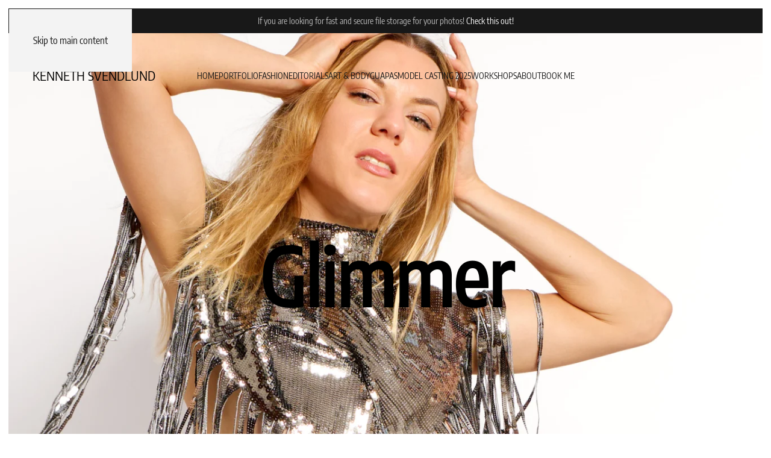

--- FILE ---
content_type: text/html; charset=utf-8
request_url: https://kennethsvendlund.com/agata/glimmer
body_size: 9342
content:
<!DOCTYPE html><html lang="en-gb" dir="ltr"><head>
<meta name="viewport" content="width=device-width, initial-scale=1"><link rel="icon" href="http://kennethsvendlund.com/favicon.jpg" sizes="any"><link rel="apple-touch-icon" href="/templates/yootheme/packages/theme-joomla/assets/images/apple-touch-icon.png"><meta charset="utf-8"><meta name="rights" content="© 2024 Kenneth Svendlund. All rights reserved. No part of this website or its contents may be reproduced, copied, modified, or adapted, without the owner's prior written consent, unless otherwise indicated for stand-alone materials."><meta name="author" content="Kenneth Svendlund"><meta name="Content-Security-Policy" content="frame-ancestors 'self';"><meta name="description" content="Agata in Glimmer by Kenneth Svendlund"><title>Glimmer</title><link href="/favicon.ico" rel="icon" type="image/vnd.microsoft.icon"><link href="/media/vendor/joomla-custom-elements/css/joomla-alert.min.css?0.4.1" rel="stylesheet"><link href="/media/system/css/joomla-fontawesome.min.css?4.5.33" rel="preload" as="style" onload="this.onload=null;this.rel='stylesheet'"><link href="/templates/yootheme/css/theme.9.css?1766404110" rel="stylesheet"><style>.my-own-class {opacity: 0; position: absolute; top: 0; left: 0; height: 0; width: 0; z-index: -1;}</style><style>body { opacity: 0; transition: opacity 0.3s ease; }</style><style>@media print{body{display:none !important;}}</style><script type="application/json" class="joomla-script-options new">{"joomla.jtext":{"ERROR":"Error","MESSAGE":"Message","NOTICE":"Notice","WARNING":"Warning","JCLOSE":"Close","JOK":"OK","JOPEN":"Open"},"system.paths":{"root":"","rootFull":"https:\/\/kennethsvendlund.com\/","base":"","baseFull":"https:\/\/kennethsvendlund.com\/"},"csrf.token":"75914c0d79bcfede76b8c19125a8ca81"}</script><script src="/media/system/js/core.min.js?a3d8f8"></script><script src="/media/system/js/joomla-hidden-mail.min.js?80d9c7" type="module"></script><script src="/media/system/js/messages.min.js?9a4811" type="module"></script><script src="/templates/yootheme/packages/theme-analytics/app/analytics.min.js?4.5.33" defer></script><script src="/templates/yootheme/packages/theme-cookie/app/cookie.min.js?4.5.33" defer></script><script src="/templates/yootheme/vendor/assets/uikit/dist/js/uikit.min.js?4.5.33"></script><script src="/templates/yootheme/vendor/assets/uikit/dist/js/uikit-icons-jack-baker.min.js?4.5.33"></script><script src="/templates/yootheme/js/theme.js?4.5.33"></script><script src="/templates/yootheme/packages/builder-newsletter/app/newsletter.min.js?4.5.33" defer></script><script type="application/ld+json">{"@context":"https://schema.org","@graph":[{"@type":"Organization","@id":"https://kennethsvendlund.com/#/schema/Organization/base","name":"Kenneth Svendund - Fashion & Art Photography","url":"https://kennethsvendlund.com/"},{"@type":"WebSite","@id":"https://kennethsvendlund.com/#/schema/WebSite/base","url":"https://kennethsvendlund.com/","name":"Kenneth Svendund - Fashion & Art Photography","publisher":{"@id":"https://kennethsvendlund.com/#/schema/Organization/base"}},{"@type":"WebPage","@id":"https://kennethsvendlund.com/#/schema/WebPage/base","url":"https://kennethsvendlund.com/agata/glimmer","name":"Glimmer","description":"Agata in Glimmer by Kenneth Svendlund","isPartOf":{"@id":"https://kennethsvendlund.com/#/schema/WebSite/base"},"about":{"@id":"https://kennethsvendlund.com/#/schema/Organization/base"},"inLanguage":"en-GB"},{"@type":"Article","@id":"https://kennethsvendlund.com/#/schema/com_content/article/186","name":"Glimmer","headline":"Glimmer","inLanguage":"en-GB","thumbnailUrl":"images/agata/glimmer/Glimmer-ZAJ_0916-18-1200w.jpg","image":"images/agata/glimmer/Glimmer-Agata-apr2336976-13-2560w.jpg","dateCreated":"2019-02-17T07:41:25+00:00","isPartOf":{"@id":"https://kennethsvendlund.com/#/schema/WebPage/base"}}]}</script><script>window.yootheme ||= {}; var $theme = yootheme.theme = {"google_analytics":"UA-69267437-1","google_analytics_anonymize":"","cookie":{"mode":"notification","template":"<div class=\"tm-cookie-banner uk-section uk-section-xsmall uk-section-muted uk-position-bottom uk-position-fixed\">\n        <div class=\"uk-container uk-container-expand uk-text-center\">\n\n            <p>By using this website, you agree to the use of cookies as described in our Privacy Policy.<\/p>\n                            <button type=\"button\" class=\"js-accept uk-button uk-button-default uk-margin-small-left\" data-uk-toggle=\"target: !.uk-section; animation: true\">Ok<\/button>\n            \n            \n        <\/div>\n    <\/div>","position":"bottom"},"i18n":{"close":{"label":"Close"},"totop":{"label":"Back to top"},"marker":{"label":"Open"},"navbarToggleIcon":{"label":"Open Menu"},"paginationPrevious":{"label":"Previous page"},"paginationNext":{"label":"Next Page"},"searchIcon":{"toggle":"Open Search","submit":"Submit Search"},"slider":{"next":"Next slide","previous":"Previous slide","slideX":"Slide %s","slideLabel":"%s of %s"},"slideshow":{"next":"Next slide","previous":"Previous slide","slideX":"Slide %s","slideLabel":"%s of %s"},"lightboxPanel":{"next":"Next slide","previous":"Previous slide","slideLabel":"%s of %s","close":"Close"}}};</script><script>
				if (window.top.location.href !== window.self.location.href && !window.top.location.href.startsWith('https://kennethsvendlund.com/')) {
					window.top.location.href = window.self.location.href;
				}
			</script><script>
	/*!
		https://github.com/sindresorhus/devtools-detect by Sindre Sorhus, MIT License
	*/
	(function () {
		"use strict";
		var devtools = {
			open: false,
			orientation: null
		};
		var threshold = 160;
		var emitEvent = function (state, orientation) {
			window.dispatchEvent(new CustomEvent("devtoolschange", {
				detail: {
					open: state,
					orientation: orientation
				}
			}));
		};

		setInterval(function () {
			var widthThreshold = (window.outerWidth - window.innerWidth) > threshold;
			var heightThreshold = (window.outerHeight - window.innerHeight) > threshold;
			var orientation = widthThreshold ? "vertical" : "horizontal";

			if (!(heightThreshold && widthThreshold) && ((window.Firebug && window.Firebug.chrome && window.Firebug.chrome.isInitialized) || widthThreshold || heightThreshold)) {
				if (!devtools.open || devtools.orientation !== orientation) {
					emitEvent(true, orientation);
				}
				devtools.open = true;
				devtools.orientation = orientation;
			} else {
				if (devtools.open) {
					emitEvent(false, null);
				}
				devtools.open = false;
				devtools.orientation = null;
			}
		}, 1000);

		if (typeof module !== "undefined" && module.exports) {
			module.exports = devtools;
		} else {
			window.devtools = devtools;
		}
	})();
	if (window.devtools.open) {
		document.body.innerHTML = "Devtools is probably opened and please close it. If it's not opened, to see the web page, please close opened sidebar, bookmarks bar and other expanded bars or contact web administrator.";
		document.getElementsByTagName("head")[0].innerHTML = "";
	}
	window.addEventListener("devtoolschange", function (e) {
		if (e.detail.open) {
			document.body.innerHTML = "Devtools is probably opened and please close it. If it's not opened, to see the web page, please close opened sidebar, bookmarks bar and other expanded bars or contact web administrator.";
			document.getElementsByTagName("head")[0].innerHTML = "";
		} else {
			window.location.reload();
		}
	});</script><script>
				document.addEventListener('keydown', function(e) {
					if (((e.ctrlKey || e.metaKey) && (e.key == "s" || e.code == "KeyS")) || ((e.ctrlKey || e.metaKey) && e.shiftKey && (e.key == "i" || e.code == "KeyI" || e.key == "j" || e.code == "KeyJ")) || (e.key == "F12" || e.code == "F12") || ((e.ctrlKey || e.metaKey) && (e.key == "u" || e.code == "KeyU")) || ((e.ctrlKey || e.metaKey) && (e.key == "p" || e.code == "KeyP"))) {
						e.preventDefault();
						e.stopPropagation();
						return false;
					}
				}, true); // 'true' to capture event in capturing phase
			</script><script>
				window.addEventListener('load', () => {
					document.body.style.opacity = '1';
				});
			</script><script>
					document.addEventListener("contextmenu", event => {
						event.preventDefault();
						return false;
					});
				</script><script>
				document.addEventListener('dragstart', event => {
					event.preventDefault();
					return false;
				});
			</script><script>
				function JExtBOXAntiCopyShowMSG() {
					const modal = document.getElementById('JExtBOXAntiCopyModal');
					if (modal && false) {
						modal.style.display = 'block';
					}
				}

				document.addEventListener('copy', e => {
					e.preventDefault();
					JExtBOXAntiCopyShowMSG();
					return false;
				});

				document.addEventListener('cut', e => {
					e.preventDefault();
					JExtBOXAntiCopyShowMSG();
					return false;
				});

				document.addEventListener('click', e => {
					const modal = document.getElementById('JExtBOXAntiCopyModal');
					if (modal && e.target === modal) {
						modal.style.display = 'none';
					}
				});
			</script><script>
!function(t,e){var o,n,p,r;e.__SV||(window.posthog&&window.posthog.__loaded)||(window.posthog=e,e._i=[],e.init=function(i,s,a){function g(t,e){var o=e.split(".");2==o.length&&(t=t[o[0]],e=o[1]),t[e]=function(){t.push([e].concat(Array.prototype.slice.call(arguments,0)))}}
(p=t.createElement("script")).type="text/javascript",p.crossOrigin="anonymous",p.async=!0,
p.src=s.api_host.replace(".i.posthog.com","-assets.i.posthog.com")+"/static/array.js",
(r=t.getElementsByTagName("script")[0]).parentNode.insertBefore(p,r);
var u=e;for(void 0!==a?u=e[a]=[]:a="posthog",u.people=u.people||[],u.toString=function(t){
var e="posthog";return"posthog"!==a&&(e+="."+a),t||(e+=" (stub)"),e},
u.people.toString=function(){return u.toString(1)+".people (stub)"},
o="init Dr Ur fi Lr zr ci Or jr capture Ai calculateEventProperties qr register register_once register_for_session unregister unregister_for_session Jr getFeatureFlag getFeatureFlagPayload isFeatureEnabled reloadFeatureFlags updateEarlyAccessFeatureEnrollment getEarlyAccessFeatures on onFeatureFlags onSurveysLoaded onSessionId getSurveys getActiveMatchingSurveys renderSurvey displaySurvey cancelPendingSurvey canRenderSurvey canRenderSurveyAsync identify setPersonProperties group resetGroups setPersonPropertiesForFlags resetPersonPropertiesForFlags setGroupPropertiesForFlags resetGroupPropertiesForFlags reset get_distinct_id getGroups get_session_id get_session_replay_url alias set_config startSessionRecording stopSessionRecording sessionRecordingStarted captureException loadToolbar get_property getSessionProperty Gr Br createPersonProfile Vr Cr Kr opt_in_capturing opt_out_capturing has_opted_in_capturing has_opted_out_capturing get_explicit_consent_status is_capturing clear_opt_in_out_capturing Hr debug O Wr getPageViewId captureTraceFeedback captureTraceMetric Rr".split(" "),n=0;n<o.length;n++)g(u,o[n]);
e._i.push([i,s,a])},e.__SV=1)}(document,window.posthog||[]);

// ------------------- PostHog init -------------------
posthog.init('phc_AzAkpayzl1QNT6GUhAKZlF59IBqLiuJSD28zTXkAEGl', {
    api_host: 'https://eu.i.posthog.com',

    // GDPR-friendly anonymous analytics
    cookieless_mode: 'auto',          // Anonymous session allowed if browser permits
    person_profiles: 'never',         // Never create or store visitor identities
    anonymize_ip: true,               // Only truncated IP used for geolocation (country/city)
    autocapture: false,               // Do not capture clicks/forms by default
    capture_pageview: true,           // Basic pageview tracking only

    send_feature_flags: false,        // Reduce extra metadata, keep analytics minimal

    // Mark your laptop/browser as "internal" if you set the flag
    before_send: (event) => {
        const isInternal = localStorage.getItem('posthog_internal') === 'true';
        event.properties = event.properties || {};
        event.properties.internal = isInternal;
        return event;
    }
});

// ------------------- Set flag on your laptop -------------------
// Run this once in your browser console (Chrome/Edge):
// localStorage.setItem('posthog_internal', 'true');
</script>
<link rel="canonical" href="https://kennethsvendlund.com/agata/glimmer" />
</head>
<body class=""><div class="uk-hidden-visually uk-notification uk-notification-top-left uk-width-auto"><div class="uk-notification-message"><a href="#tm-main" class="uk-link-reset">Skip to main content</a></div></div><div class="tm-page"><header class="tm-header-mobile uk-hidden@l tm-header-overlay" uk-header uk-inverse="target: .uk-navbar-container; sel-active: .uk-navbar-transparent"><div class="uk-navbar-container uk-navbar-transparent"><div class="uk-container uk-container-expand"><nav class="uk-navbar" uk-navbar="{&quot;align&quot;:&quot;left&quot;,&quot;container&quot;:&quot;.tm-header-mobile&quot;,&quot;boundary&quot;:&quot;.tm-header-mobile .uk-navbar-container&quot;,&quot;target-y&quot;:&quot;.tm-header-mobile .uk-navbar-container&quot;,&quot;dropbar&quot;:true,&quot;dropbar-anchor&quot;:&quot;.tm-header-mobile .uk-navbar-container&quot;,&quot;dropbar-transparent-mode&quot;:&quot;remove&quot;}"><div class="uk-navbar-left "><a uk-toggle href="#tm-dialog-mobile" class="uk-navbar-toggle"><div uk-navbar-toggle-icon></div></a></div><div class="uk-navbar-center"><a href="https://kennethsvendlund.com/" aria-label="Back to home" class="uk-logo uk-navbar-item"><img alt="Kenneth Svendlund" loading="eager" width="273" height="89" src="/images/logo-mobile.svg"></a></div></nav></div></div><div id="tm-dialog-mobile" uk-offcanvas="container: true; overlay: true" mode="push"><div class="uk-offcanvas-bar uk-flex uk-flex-column"><button class="uk-offcanvas-close uk-close-large" type="button" uk-close uk-toggle="cls: uk-close-large; mode: media; media: @s"></button><div class="uk-margin-auto-vertical uk-text-center"><div class="uk-grid uk-child-width-1-1" uk-grid><div><div class="uk-panel" id="module-menu-dialog-mobile"><ul class="uk-nav uk-nav-primary uk-nav- uk-nav-center"><li class="item-689"><a href="/">Home</a></li><li class="item-690"><a href="/portfolio">Portfolio</a></li><li class="item-691"><a href="/fashion">Fashion</a></li><li class="item-692"><a href="/artbody">Art &amp; Body</a></li><li class="item-693"><a href="/editorials">Editorials</a></li><li class="item-694"><a href="/guapas">Guapas</a></li><li class="item-695"><a href="/model-casting-2025">Casting 2024</a></li><li class="item-696"><a href="/workshops">Workshops</a></li><li class="item-697"><a href="/about">About</a></li><li class="item-698"><a href="/book-me">Contact</a></li></ul></div></div><div><div class="uk-panel" id="module-tm-3"><ul class="uk-grid uk-flex-inline uk-flex-middle uk-flex-nowrap uk-grid-small"><li><a href="https://kennethsvendlund.bsky.social" class="uk-preserve-width uk-icon-link" rel="noreferrer" target="_blank"><picture><source type="image/webp" srcset="/templates/yootheme/cache/c3/Bluesky_Logo.svg-c38874f5.webp 20w, /templates/yootheme/cache/ef/Bluesky_Logo.svg-ef0e1c82.webp 40w" sizes="(min-width: 20px) 20px"><img src="/templates/yootheme/cache/70/Bluesky_Logo.svg-70edd399.png" width="20" height="20" alt loading="eager"></picture></a></li><li><a href="https://www.instagram.com/kennethsvendlund/" class="uk-preserve-width uk-icon-link" rel="noreferrer" target="_blank"><span uk-icon="icon: instagram;"></span></a></li><li><a href="https://www.threads.net/@kennethsvendlund" class="uk-preserve-width uk-icon-link" rel="noreferrer" target="_blank"><span uk-icon="icon: threads;"></span></a></li><li><a href="https://www.behance.net/kennethsvendlund" class="uk-preserve-width uk-icon-link" rel="noreferrer" target="_blank"><span uk-icon="icon: behance;"></span></a></li></ul></div></div></div></div></div></div></header><div class="tm-toolbar tm-toolbar-default uk-visible@l"><div class="uk-container uk-flex uk-flex-middle uk-flex-center"><div><div class="uk-grid-medium uk-child-width-auto uk-flex-middle" uk-grid="margin: uk-margin-small-top"><div><div class="uk-panel" id="module-95"><div class="uk-margin-remove-last-child custom" ><p style="text-align: center;"><span style="font-size: 14px;">If you are looking for fast and secure file storage for your photos! <a title="Secure and super fast storage for your photos!" href="https://partner.pcloud.com/r/1782" target="_blank" rel="noopener">Check this out!</a></span></p></div></div></div></div></div></div></div><header class="tm-header uk-visible@l tm-header-overlay" uk-header uk-inverse="target: .uk-navbar-container, .tm-headerbar; sel-active: .uk-navbar-transparent, .tm-headerbar"><div uk-sticky media="@l" show-on-up animation="uk-animation-slide-top" cls-active="uk-navbar-sticky" sel-target=".uk-navbar-container" cls-inactive="uk-navbar-transparent" tm-section-start><div class="uk-navbar-container"><div class="uk-container uk-container-expand"><nav class="uk-navbar" uk-navbar="{&quot;align&quot;:&quot;left&quot;,&quot;container&quot;:&quot;.tm-header &gt; [uk-sticky]&quot;,&quot;boundary&quot;:&quot;.tm-header .uk-navbar-container&quot;,&quot;target-y&quot;:&quot;.tm-header .uk-navbar-container&quot;,&quot;dropbar&quot;:true,&quot;dropbar-anchor&quot;:&quot;.tm-header .uk-navbar-container&quot;,&quot;dropbar-transparent-mode&quot;:&quot;remove&quot;}"><div class="uk-navbar-left "><a href="https://kennethsvendlund.com/" aria-label="Back to home" class="uk-logo uk-navbar-item">
    Kenneth Svendlund</a></div><div class="uk-navbar-center"><ul class="uk-navbar-nav"><li class="item-101"><a href="/">Home</a></li><li class="item-120"><a href="/portfolio">Portfolio</a></li><li class="item-108"><a href="/fashion">Fashion</a></li><li class="item-177"><a href="/editorials">Editorials</a></li><li class="item-118"><a href="/artbody">Art &amp; Body</a></li><li class="item-112"><a href="/guapas">Guapas</a></li><li class="item-878"><a href="/model-casting-2025">Model Casting 2025</a></li><li class="item-125"><a href="/workshops">Workshops</a></li><li class="item-110"><a href="/about">About</a></li></ul><ul class="uk-navbar-nav" id="module-97"><li class="item-129"><a href="/book-me">BOOK ME</a></li></ul></div></nav></div></div></div></header><main id="tm-main" ><div id="system-message-container" aria-live="polite"></div><!-- Builder #page --><div class="uk-section-secondary uk-preserve-color uk-dark"><div data-src="/component/ajax/?p=image&amp;src=%7B%22file%22%3A%22images%2Fagata%2Fglimmer%2FGlimmer-Agata-apr2336976-13-2560w.jpg%22%2C%22thumbnail%22%3A%222560%2C%2C%22%7D&amp;hash=8951a2c9" data-sources="[{&quot;type&quot;:&quot;image\/webp&quot;,&quot;srcset&quot;:&quot;\/component\/ajax\/?p=image&amp;src=%7B%22file%22%3A%22images%2Fagata%2Fglimmer%2FGlimmer-Agata-apr2336976-13-2560w.jpg%22%2C%22type%22%3A%22webp%2C85%22%2C%22thumbnail%22%3A%22768%2C432%2C%22%7D&amp;hash=30a7f386 768w, \/component\/ajax\/?p=image&amp;src=%7B%22file%22%3A%22images%2Fagata%2Fglimmer%2FGlimmer-Agata-apr2336976-13-2560w.jpg%22%2C%22type%22%3A%22webp%2C85%22%2C%22thumbnail%22%3A%221024%2C576%2C%22%7D&amp;hash=44c6e60c 1024w, \/component\/ajax\/?p=image&amp;src=%7B%22file%22%3A%22images%2Fagata%2Fglimmer%2FGlimmer-Agata-apr2336976-13-2560w.jpg%22%2C%22type%22%3A%22webp%2C85%22%2C%22thumbnail%22%3A%221366%2C768%2C%22%7D&amp;hash=c6718437 1366w, \/component\/ajax\/?p=image&amp;src=%7B%22file%22%3A%22images%2Fagata%2Fglimmer%2FGlimmer-Agata-apr2336976-13-2560w.jpg%22%2C%22type%22%3A%22webp%2C85%22%2C%22thumbnail%22%3A%221600%2C900%2C%22%7D&amp;hash=186dd05f 1600w, \/templates\/yootheme\/cache\/77\/Glimmer-Agata-apr2336976-13-2560w-77990420.webp 1920w, \/templates\/yootheme\/cache\/79\/Glimmer-Agata-apr2336976-13-2560w-790159c3.webp 2560w&quot;,&quot;sizes&quot;:&quot;(max-aspect-ratio: 2560\/1440) 178vh&quot;}]" uk-img class="uk-background-norepeat uk-background-cover uk-background-center-center uk-background-fixed uk-section uk-flex" uk-height-viewport="offset-top: true;"><div class="uk-position-relative uk-width-1-1 uk-flex uk-flex-middle"><div class="uk-width-1-1"><div class="uk-grid tm-grid-expand uk-child-width-1-1 uk-grid-margin"><div class="uk-width-1-1@m"><h1 class="uk-heading-xlarge uk-margin-remove-vertical uk-text-center" uk-parallax="y: 0,300; opacity: 1,0; easing: 1; media: @s">        Glimmer    </h1></div></div></div><div class="tm-section-title uk-position-center-left uk-position-medium uk-text-nowrap uk-visible@xl"><div class="tm-rotate-180">Glimmer</div></div></div></div></div><div class="uk-section-secondary uk-section"><div class="uk-container uk-container-large"><div class="uk-grid tm-grid-expand uk-child-width-1-1 uk-grid-margin"><div class="uk-width-1-1@m"></div></div><div class="uk-grid tm-grid-expand uk-child-width-1-1 uk-grid-margin"><div class="uk-width-1-1"><div class="uk-margin uk-text-center"><div class="uk-grid uk-child-width-1-1 uk-grid-large uk-grid-match" uk-grid uk-lightbox="toggle: a[data-type];"><div><div class="el-item uk-panel uk-margin-remove-first-child"><a href="/images/agata/glimmer/Glimmer-Agata-apr2336937-17-1200w.jpg" data-alt="Agata in Glimmer by Kenneth Svendlund" data-type="image"><picture><source type="image/webp" srcset="/component/ajax/?p=image&amp;src=%7B%22file%22%3A%22images%2Fagata%2Fglimmer%2FGlimmer-Agata-apr2336937-17-1200w.jpg%22%2C%22type%22%3A%22webp%2C85%22%2C%22thumbnail%22%3A%22768%2C1024%2C%22%7D&amp;hash=49f90883 768w, /templates/yootheme/cache/56/Glimmer-Agata-apr2336937-17-1200w-567ac20a.webp 800w, /component/ajax/?p=image&amp;src=%7B%22file%22%3A%22images%2Fagata%2Fglimmer%2FGlimmer-Agata-apr2336937-17-1200w.jpg%22%2C%22type%22%3A%22webp%2C85%22%2C%22thumbnail%22%3A%221024%2C1366%2C%22%7D&amp;hash=c9a58e7f 1024w, /templates/yootheme/cache/73/Glimmer-Agata-apr2336937-17-1200w-73fef2b2.webp 1200w" sizes="(min-width: 800px) 800px"><img src="/templates/yootheme/cache/ab/Glimmer-Agata-apr2336937-17-1200w-ab02f73e.jpeg" width="800" height="1067" alt="Agata in Glimmer by Kenneth Svendlund" loading="lazy" class="el-image"></picture></a></div></div><div><div class="el-item uk-panel uk-margin-remove-first-child"><a href="/images/agata/glimmer/Glimmer-Agata-apr2336958-22-1200w.jpg" data-alt="Agata in Glimmer by Kenneth Svendlund" data-type="image"><picture><source type="image/webp" srcset="/component/ajax/?p=image&amp;src=%7B%22file%22%3A%22images%2Fagata%2Fglimmer%2FGlimmer-Agata-apr2336958-22-1200w.jpg%22%2C%22type%22%3A%22webp%2C85%22%2C%22thumbnail%22%3A%22768%2C768%2C%22%7D&amp;hash=68195b07 768w, /templates/yootheme/cache/93/Glimmer-Agata-apr2336958-22-1200w-936f02f0.webp 800w, /component/ajax/?p=image&amp;src=%7B%22file%22%3A%22images%2Fagata%2Fglimmer%2FGlimmer-Agata-apr2336958-22-1200w.jpg%22%2C%22type%22%3A%22webp%2C85%22%2C%22thumbnail%22%3A%221024%2C1024%2C%22%7D&amp;hash=af5b59b6 1024w, /templates/yootheme/cache/7f/Glimmer-Agata-apr2336958-22-1200w-7f665a5f.webp 1200w" sizes="(min-width: 800px) 800px"><img src="/templates/yootheme/cache/15/Glimmer-Agata-apr2336958-22-1200w-1593bd73.jpeg" width="800" height="800" alt="Agata in Glimmer by Kenneth Svendlund" loading="lazy" class="el-image"></picture></a></div></div><div><div class="el-item uk-panel uk-margin-remove-first-child"><a href="/images/agata/glimmer/Glimmer-Agata-apr2336976-15-1200w.jpg" data-alt="Agata in Glimmer by Kenneth Svendlund" data-type="image"><picture><source type="image/webp" srcset="/component/ajax/?p=image&amp;src=%7B%22file%22%3A%22images%2Fagata%2Fglimmer%2FGlimmer-Agata-apr2336976-15-1200w.jpg%22%2C%22type%22%3A%22webp%2C85%22%2C%22thumbnail%22%3A%22768%2C1024%2C%22%7D&amp;hash=c7d3e933 768w, /templates/yootheme/cache/6e/Glimmer-Agata-apr2336976-15-1200w-6e5f3f88.webp 800w, /component/ajax/?p=image&amp;src=%7B%22file%22%3A%22images%2Fagata%2Fglimmer%2FGlimmer-Agata-apr2336976-15-1200w.jpg%22%2C%22type%22%3A%22webp%2C85%22%2C%22thumbnail%22%3A%221024%2C1366%2C%22%7D&amp;hash=4c8baf69 1024w, /templates/yootheme/cache/59/Glimmer-Agata-apr2336976-15-1200w-599604f9.webp 1200w" sizes="(min-width: 800px) 800px"><img src="/templates/yootheme/cache/53/Glimmer-Agata-apr2336976-15-1200w-537e9a18.jpeg" width="800" height="1067" alt="Agata in Glimmer by Kenneth Svendlund" loading="lazy" class="el-image"></picture></a></div></div><div><div class="el-item uk-panel uk-margin-remove-first-child"><a href="/images/agata/glimmer/Glimmer-ZAJ_0916-16-1200w.jpg" data-alt="Agata in Glimmer by Kenneth Svendlund" data-type="image"><picture><source type="image/webp" srcset="/component/ajax/?p=image&amp;src=%7B%22file%22%3A%22images%2Fagata%2Fglimmer%2FGlimmer-ZAJ_0916-16-1200w.jpg%22%2C%22type%22%3A%22webp%2C85%22%2C%22thumbnail%22%3A%22768%2C1024%2C%22%7D&amp;hash=b902d88c 768w, /templates/yootheme/cache/1d/Glimmer-ZAJ_0916-16-1200w-1db6f6cc.webp 800w, /component/ajax/?p=image&amp;src=%7B%22file%22%3A%22images%2Fagata%2Fglimmer%2FGlimmer-ZAJ_0916-16-1200w.jpg%22%2C%22type%22%3A%22webp%2C85%22%2C%22thumbnail%22%3A%221024%2C1366%2C%22%7D&amp;hash=86334889 1024w, /templates/yootheme/cache/8a/Glimmer-ZAJ_0916-16-1200w-8a60e7b9.webp 1200w" sizes="(min-width: 800px) 800px"><img src="/templates/yootheme/cache/70/Glimmer-ZAJ_0916-16-1200w-7021356b.jpeg" width="800" height="1067" alt="Agata in Glimmer by Kenneth Svendlund" loading="lazy" class="el-image"></picture></a></div></div><div><div class="el-item uk-panel uk-margin-remove-first-child"><a href="/images/agata/glimmer/Glimmer-ZAJ_0916-18-1200w.jpg" data-alt="Agata in Glimmer by Kenneth Svendlund" data-type="image"><picture><source type="image/webp" srcset="/templates/yootheme/cache/f0/Glimmer-ZAJ_0916-18-1200w-f048ecb7.webp 768w, /templates/yootheme/cache/2e/Glimmer-ZAJ_0916-18-1200w-2ee5b010.webp 800w, /templates/yootheme/cache/85/Glimmer-ZAJ_0916-18-1200w-8588bf98.webp 1024w, /templates/yootheme/cache/e2/Glimmer-ZAJ_0916-18-1200w-e28b87d9.webp 1200w" sizes="(min-width: 800px) 800px"><img src="/templates/yootheme/cache/6c/Glimmer-ZAJ_0916-18-1200w-6c34b82b.jpeg" width="800" height="1067" alt="Agata in Glimmer by Kenneth Svendlund" loading="lazy" class="el-image"></picture></a></div></div></div></div></div></div><div class="uk-grid tm-grid-expand uk-child-width-1-1 uk-grid-margin"><div class="uk-width-1-1@m"><h1><a class="el-link uk-link-reset" href="/agata">More Agata</a></h1><div class="uk-margin"><div class="uk-grid uk-child-width-1-1 uk-child-width-1-4@m uk-grid-match" uk-grid><div><div class="el-item uk-panel uk-margin-remove-first-child"><a href="/agata/glimmer-boots"><picture><source type="image/webp" srcset="/templates/yootheme/cache/99/boots-ZAO_8688-29-1200w-99efac88.webp 768w, /templates/yootheme/cache/f4/boots-ZAO_8688-29-1200w-f4b39e04.webp 1024w, /templates/yootheme/cache/de/boots-ZAO_8688-29-1200w-de9092b0.webp 1200w" sizes="(min-width: 1200px) 1200px"><img src="/templates/yootheme/cache/4f/boots-ZAO_8688-29-1200w-4fd56984.jpeg" width="1200" height="1600" alt loading="lazy" class="el-image"></picture></a><h3 class="el-title uk-heading-bullet uk-link-reset uk-margin-top uk-margin-remove-bottom"><a href="/agata/glimmer-boots">Glimmer Boots</a></h3></div></div><div><div class="el-item uk-panel uk-margin-remove-first-child"><a href="/agata/leather-coat"><picture><source type="image/webp" srcset="/templates/yootheme/cache/d6/Coat-ZAJ_1029_1-32-1200w-d6f934e6.webp 768w, /templates/yootheme/cache/8f/Coat-ZAJ_1029_1-32-1200w-8fd3c7a7.webp 1024w, /templates/yootheme/cache/b8/Coat-ZAJ_1029_1-32-1200w-b842b53a.webp 1200w" sizes="(min-width: 1200px) 1200px"><img src="/templates/yootheme/cache/28/Coat-ZAJ_1029_1-32-1200w-28140de7.jpeg" width="1200" height="1600" alt loading="lazy" class="el-image"></picture></a><h3 class="el-title uk-heading-bullet uk-link-reset uk-margin-top uk-margin-remove-bottom"><a href="/agata/leather-coat">Leather Coat</a></h3></div></div><div><div class="el-item uk-panel uk-margin-remove-first-child"><a href="/agata/glimmer"><picture><source type="image/webp" srcset="/templates/yootheme/cache/f0/Glimmer-ZAJ_0916-18-1200w-f048ecb7.webp 768w, /templates/yootheme/cache/f9/Glimmer-ZAJ_0916-18-1200w-f9e99a43.webp 1024w, /templates/yootheme/cache/e4/Glimmer-ZAJ_0916-18-1200w-e4d93ea9.webp 1200w" sizes="(min-width: 1200px) 1200px"><img src="/templates/yootheme/cache/d6/Glimmer-ZAJ_0916-18-1200w-d681ade3.jpeg" width="1200" height="1600" alt loading="lazy" class="el-image"></picture></a><h3 class="el-title uk-heading-bullet uk-link-reset uk-margin-top uk-margin-remove-bottom"><a href="/agata/glimmer">Glimmer</a></h3></div></div><div><div class="el-item uk-panel uk-margin-remove-first-child"><a href="/agata/high-boots"><picture><source type="image/webp" srcset="/templates/yootheme/cache/53/highboots-Agata-apr2336978-128-1200w-534c3702.webp 768w, /templates/yootheme/cache/56/highboots-Agata-apr2336978-128-1200w-562de1af.webp 1024w, /templates/yootheme/cache/09/highboots-Agata-apr2336978-128-1200w-09e25458.webp 1200w" sizes="(min-width: 1200px) 1200px"><img src="/templates/yootheme/cache/49/highboots-Agata-apr2336978-128-1200w-49aa66b1.jpeg" width="1200" height="1600" alt loading="lazy" class="el-image"></picture></a><h3 class="el-title uk-heading-bullet uk-link-reset uk-margin-top uk-margin-remove-bottom"><a href="/agata/high-boots">High Boots</a></h3></div></div><div><div class="el-item uk-panel uk-margin-remove-first-child"><a href="/agata/body"><picture><source type="image/webp" srcset="/templates/yootheme/cache/19/Body-ZAJ_1222-107-1200w-19dc8045.webp 768w, /templates/yootheme/cache/b6/Body-ZAJ_1222-107-1200w-b6064ae0.webp 1024w, /templates/yootheme/cache/f3/Body-ZAJ_1222-107-1200w-f3e43a97.webp 1200w" sizes="(min-width: 1200px) 1200px"><img src="/templates/yootheme/cache/b4/Body-ZAJ_1222-107-1200w-b4c96a12.jpeg" width="1200" height="1600" alt loading="lazy" class="el-image"></picture></a><h3 class="el-title uk-heading-bullet uk-link-reset uk-margin-top uk-margin-remove-bottom"><a href="/agata/body">Body</a></h3></div></div><div><div class="el-item uk-panel uk-margin-remove-first-child"><a href="/agata/glimmer?view=article&amp;id=189:bodysuit&amp;catid=9"><picture><source type="image/webp" srcset="/templates/yootheme/cache/c3/Bodysuit-ZAJ_0862-72-1200w-c30e6ec6.webp 768w, /templates/yootheme/cache/09/Bodysuit-ZAJ_0862-72-1200w-09724864.webp 1024w, /templates/yootheme/cache/80/Bodysuit-ZAJ_0862-72-1200w-80264274.webp 1200w" sizes="(min-width: 1200px) 1200px"><img src="/templates/yootheme/cache/a0/Bodysuit-ZAJ_0862-72-1200w-a093a9b4.jpeg" width="1200" height="1600" alt loading="lazy" class="el-image"></picture></a><h3 class="el-title uk-heading-bullet uk-link-reset uk-margin-top uk-margin-remove-bottom"><a href="/agata/glimmer?view=article&amp;id=189:bodysuit&amp;catid=9">Bodysuit</a></h3></div></div><div><div class="el-item uk-panel uk-margin-remove-first-child"><a href="/agata/nude-coolness"><picture><source type="image/webp" srcset="/templates/yootheme/cache/e9/shoes-ZAJ_1562_1-119-1200w-e98ca8e7.webp 768w, /templates/yootheme/cache/f8/shoes-ZAJ_1562_1-119-1200w-f8ff5f15.webp 1024w, /templates/yootheme/cache/82/shoes-ZAJ_1562_1-119-1200w-8251e18a.webp 1200w" sizes="(min-width: 1200px) 1200px"><img src="/templates/yootheme/cache/7a/shoes-ZAJ_1562_1-119-1200w-7a87ab82.jpeg" width="1200" height="1600" alt loading="lazy" class="el-image"></picture></a><h3 class="el-title uk-heading-bullet uk-link-reset uk-margin-top uk-margin-remove-bottom"><a href="/agata/nude-coolness">Nude Coolness</a></h3></div></div><div><div class="el-item uk-panel uk-margin-remove-first-child"><a href="/agata/black-dress"><picture><source type="image/webp" srcset="/templates/yootheme/cache/2a/Blackdress-ZAY_2833_3-1248-1200w-2afde515.webp 768w, /templates/yootheme/cache/8f/Blackdress-ZAY_2833_3-1248-1200w-8fe03c82.webp 1024w, /templates/yootheme/cache/30/Blackdress-ZAY_2833_3-1248-1200w-30f110ff.webp 1200w" sizes="(min-width: 1200px) 1200px"><img src="/templates/yootheme/cache/46/Blackdress-ZAY_2833_3-1248-1200w-46d1073a.jpeg" width="1200" height="1600" alt loading="lazy" class="el-image"></picture></a><h3 class="el-title uk-heading-bullet uk-link-reset uk-margin-top uk-margin-remove-bottom"><a href="/agata/black-dress">Black Dress</a></h3></div></div><div><div class="el-item uk-panel uk-margin-remove-first-child"><a href="/agata/dress-malfunction"><picture><source type="image/webp" srcset="/templates/yootheme/cache/f5/Dress-ZAY_3068-1310-1200w-f568c5a3.webp 768w, /templates/yootheme/cache/dd/Dress-ZAY_3068-1310-1200w-dd85bb4d.webp 1024w, /templates/yootheme/cache/4d/Dress-ZAY_3068-1310-1200w-4dd87a60.webp 1200w" sizes="(min-width: 1200px) 1200px"><img src="/templates/yootheme/cache/3b/Dress-ZAY_3068-1310-1200w-3bbc793a.jpeg" width="1200" height="1600" alt loading="lazy" class="el-image"></picture></a><h3 class="el-title uk-heading-bullet uk-link-reset uk-margin-top uk-margin-remove-bottom"><a href="/agata/dress-malfunction">Dress Malfunction</a></h3></div></div><div><div class="el-item uk-panel uk-margin-remove-first-child"><a href="/agata/glimmer?view=article&amp;id=249:at-the-beach-bw&amp;catid=9"><picture><source type="image/webp" srcset="/templates/yootheme/cache/41/BlackSwimsuit-ZBC_9111-14-1200w-41e88ddd.webp 768w, /templates/yootheme/cache/72/BlackSwimsuit-ZBC_9111-14-1200w-7257f322.webp 1024w, /templates/yootheme/cache/ae/BlackSwimsuit-ZBC_9111-14-1200w-ae735544.webp 1200w" sizes="(min-width: 1200px) 1200px"><img src="/templates/yootheme/cache/c7/BlackSwimsuit-ZBC_9111-14-1200w-c753ee95.jpeg" width="1200" height="1600" alt loading="lazy" class="el-image"></picture></a><h3 class="el-title uk-heading-bullet uk-link-reset uk-margin-top uk-margin-remove-bottom"><a href="/agata/glimmer?view=article&amp;id=249:at-the-beach-bw&amp;catid=9">At the Beach BW</a></h3></div></div><div><div class="el-item uk-panel uk-margin-remove-first-child"><a href="/agata/glimmer?view=article&amp;id=250:a-day-the-beach&amp;catid=10"><picture><source type="image/webp" srcset="/templates/yootheme/cache/a4/Beachday-ZBC_9613-48-1200w-a43bf396.webp 768w, /templates/yootheme/cache/48/Beachday-ZBC_9613-48-1200w-48eeaa86.webp 1024w, /templates/yootheme/cache/96/Beachday-ZBC_9613-48-1200w-9644cd49.webp 1200w" sizes="(min-width: 1200px) 1200px"><img src="/templates/yootheme/cache/df/Beachday-ZBC_9613-48-1200w-df326a6e.jpeg" width="1200" height="1600" alt loading="lazy" class="el-image"></picture></a><h3 class="el-title uk-heading-bullet uk-link-reset uk-margin-top uk-margin-remove-bottom"><a href="/agata/glimmer?view=article&amp;id=250:a-day-the-beach&amp;catid=10">A Day the Beach</a></h3></div></div></div></div></div></div><div class="uk-grid tm-grid-expand uk-child-width-1-1 uk-grid-margin"><div class="uk-width-1-1@m"><div class="uk-margin-xlarge uk-margin-remove-top uk-margin-remove-bottom uk-width-2xlarge uk-margin-auto uk-text-center"><a href="#" uk-totop uk-scroll></a></div></div></div></div></div></main><footer><!-- Builder #footer --><div class="uk-section-secondary uk-section" uk-height-viewport="expand: true;"><div class="uk-container uk-container-large"><div class="uk-grid tm-grid-expand uk-child-width-1-1 uk-grid-margin"><div class="uk-width-1-1"><div class="uk-margin uk-text-center"><div class="uk-grid uk-child-width-1-1 uk-child-width-1-3@m uk-grid-match" uk-grid><div><div class="el-item uk-panel uk-margin-remove-first-child"><div class="el-content uk-panel uk-margin-top"><p><a title="pCloud Premium" href="https://partner.pcloud.com/r/1782" target="_blank" rel="noopener"><img src="https://partner.pcloud.com/media/banners/lifetime/lifetime011300250.png" alt="pCloud Premium" /></a></p></div></div></div><div><div class="el-item uk-panel uk-margin-remove-first-child"><div class="el-content uk-panel uk-margin-top"><p><a title="pCloud Premium" href="https://partner.pcloud.com/r/1782" target="_blank" rel="noopener"><img src="https://partner.pcloud.com/media/banners/lifetime/lifetime008300250.png" alt="pCloud Premium" /></a></p></div></div></div><div><div class="el-item uk-panel uk-margin-remove-first-child"><div class="el-content uk-panel uk-margin-top"><p><a title="pCloud Premium" href="https://partner.pcloud.com/r/1782" target="_blank" rel="noopener"><img src="https://partner.pcloud.com/media/banners/personal/personal004300250.png" alt="pCloud Premium" /></a></p></div></div></div></div></div></div></div><div class="uk-grid tm-grid-expand uk-grid-margin" uk-grid><div class="uk-width-auto@m"><div class="uk-text-center@s uk-text-center"><ul class="uk-margin-remove-bottom uk-subnav  uk-subnav-divider uk-flex-center@s uk-flex-center" uk-margin><li class="el-item "><a class="el-link" href="tel:+34 722 38 65 45" target="_blank">+34 722 38 65 45</a></li><li class="el-item "><joomla-hidden-mail class="el-link"  is-link="1" is-email="1" first="a2VubmV0aA==" last="c3ZlbmRsdW5kLmNvbQ==" text="a2VubmV0aEBzdmVuZGx1bmQuY29t" base=""  target="_blank">This email address is being protected from spambots. You need JavaScript enabled to view it.</joomla-hidden-mail></li><li class="el-item "><a class="el-content uk-disabled">Barcelona, Spain</a></li></ul></div></div><div class="uk-width-expand@m"><div class="uk-text-center"><ul class="uk-margin-remove-bottom uk-subnav uk-flex-center"><li class="el-item "><a class="el-link" href="https://kennethsvendlund.com/sitemap/">Sitemap</a></li></ul></div></div><div class="uk-width-auto@m"><div class="uk-margin uk-text-right@m uk-text-center" uk-scrollspy="target: [uk-scrollspy-class];"><ul class="uk-child-width-auto uk-grid-small uk-flex-inline uk-flex-middle" uk-grid><li class="el-item"><a class="el-link" href="https://www.behance.net/kennethsvendlund" target="_blank" rel="noreferrer"><span uk-icon="icon: behance;"></span></a></li><li class="el-item"><a class="el-link" href="https://www.instagram.com/kennethsvendlund" target="_blank" rel="noreferrer"><span uk-icon="icon: instagram;"></span></a></li><li class="el-item"><a class="el-link" href="https://bsky.app/profile/kennethsvendlund.bsky.social" target="_blank" rel="noreferrer"><picture><source type="image/webp" srcset="/templates/yootheme/cache/c3/Bluesky_Logo.svg-c38874f5.webp 20w, /templates/yootheme/cache/ef/Bluesky_Logo.svg-ef0e1c82.webp 40w" sizes="(min-width: 20px) 20px"><img src="/templates/yootheme/cache/70/Bluesky_Logo.svg-70edd399.png" width="20" height="20" alt loading="lazy"></picture></a></li><li class="el-item"><a class="el-link" href="https://www.threads.net/@kennethsvendlund" target="_blank" rel="noreferrer"><span uk-icon="icon: threads;"></span></a></li></ul></div></div></div><div class="uk-grid tm-grid-expand uk-child-width-1-1 uk-grid-margin"><div class="uk-width-1-1@m"><h4>        Get the latest on my workshops, model casting, editorial shoots, apps I use, and tips for your photography!    </h4><div><form class="uk-form uk-panel js-form-newsletter" method="post" action="/component/ajax/?p=theme%2Fnewsletter%2Fsubscribe&amp;hash=1e943aa4&amp;templateStyle=9"><div class="uk-child-width-expand@s" uk-grid><div><input class="el-input uk-input" type="text" name="first_name" placeholder="First name" aria-label="First name"></div><div><input class="el-input uk-input" type="text" name="last_name" placeholder="Last name" aria-label="Last name"></div><div><input class="el-input uk-input" type="email" name="email" placeholder="Email address" aria-label="Email address" required></div><div class="uk-width-auto@s"><button class="el-button uk-button uk-button-default" type="submit">Subscribe</button></div></div><input type="hidden" name="settings" value="[base64]"><div class="message uk-margin uk-hidden"></div></form></div><div class="uk-panel uk-margin-large"><p>All images on this website are the property of Kenneth Svendlund and protected by copyright law. Images are not to be downloaded, reproduced, copied, stored, manipulated, used or altered in any way without the written permission of Kenneth Svendlund.</p></div></div></div></div></div></footer></div></body></html>


--- FILE ---
content_type: image/svg+xml
request_url: https://kennethsvendlund.com/images/logo-mobile.svg
body_size: 3895
content:
<svg xmlns="http://www.w3.org/2000/svg" xmlns:xlink="http://www.w3.org/1999/xlink" width="273" height="89" viewBox="0 0 273 89">
  <image x="2" y="2" width="269" height="85" xlink:href="[data-uri]"/>
</svg>
